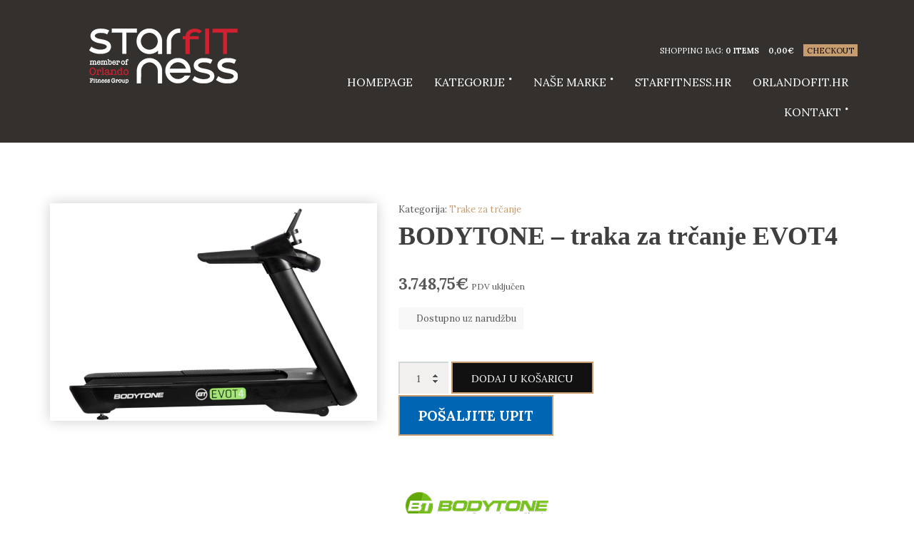

--- FILE ---
content_type: text/html; charset=UTF-8
request_url: https://fitnessoprema.hr/proizvod/bodytone-traka-za-trcanje-evot4/
body_size: 14017
content:
<!doctype html>
<html lang="hr">
<head>
	<meta charset="UTF-8">
	<meta name="viewport" content="width=device-width, initial-scale=1">

	<meta name='robots' content='index, follow, max-image-preview:large, max-snippet:-1, max-video-preview:-1' />

	<!-- This site is optimized with the Yoast SEO plugin v20.8 - https://yoast.com/wordpress/plugins/seo/ -->
	<title>BODYTONE - traka za trčanje EVOT4 - FitnessOprema OrlandoFit Grupa</title>
	<link rel="canonical" href="https://fitnessoprema.hr/proizvod/bodytone-traka-za-trcanje-evot4/" />
	<meta property="og:locale" content="hr_HR" />
	<meta property="og:type" content="article" />
	<meta property="og:title" content="BODYTONE - traka za trčanje EVOT4 - FitnessOprema OrlandoFit Grupa" />
	<meta property="og:description" content="EVOT4 Poluprofesionalna traka za trčanje BODYTONE EVOT4 donosi vam najbolje iskustvo trčanja kod kuće. Napravljena od profesionalne trake za trčanje EVOT3, ova traka za trčanje stvorena je za užitak. S atraktivnom i elegantnom strukturom, EVOT4 se savršeno uklapa u svaki prostor uz BODYTONE uspješno profesionalno jamstvo koje pokriva strukturu do..." />
	<meta property="og:url" content="https://fitnessoprema.hr/proizvod/bodytone-traka-za-trcanje-evot4/" />
	<meta property="og:site_name" content="FitnessOprema OrlandoFit Grupa" />
	<meta property="article:publisher" content="https://www.facebook.com/fitnessoprema.hr" />
	<meta property="article:modified_time" content="2024-10-21T08:26:55+00:00" />
	<meta property="og:image" content="https://shop.orlandofit.hr/itmsfls/My-project-55.jpg" />
	<meta property="og:image:width" content="2550" />
	<meta property="og:image:height" content="1700" />
	<meta property="og:image:type" content="image/jpeg" />
	<meta name="twitter:card" content="summary_large_image" />
	<meta name="twitter:label1" content="Procijenjeno vrijeme čitanja" />
	<meta name="twitter:data1" content="2 minute" />
	<script type="application/ld+json" class="yoast-schema-graph">{"@context":"https://schema.org","@graph":[{"@type":"WebPage","@id":"https://fitnessoprema.hr/proizvod/bodytone-traka-za-trcanje-evot4/","url":"https://fitnessoprema.hr/proizvod/bodytone-traka-za-trcanje-evot4/","name":"BODYTONE - traka za trčanje EVOT4 - FitnessOprema OrlandoFit Grupa","isPartOf":{"@id":"https://fitnessoprema.hr/#website"},"primaryImageOfPage":{"@id":"https://fitnessoprema.hr/proizvod/bodytone-traka-za-trcanje-evot4/#primaryimage"},"image":{"@id":"https://fitnessoprema.hr/proizvod/bodytone-traka-za-trcanje-evot4/#primaryimage"},"thumbnailUrl":"https://shop.orlandofit.hr/itmsfls/My-project-55.jpg","datePublished":"2023-04-05T14:48:26+00:00","dateModified":"2024-10-21T08:26:55+00:00","breadcrumb":{"@id":"https://fitnessoprema.hr/proizvod/bodytone-traka-za-trcanje-evot4/#breadcrumb"},"inLanguage":"hr","potentialAction":[{"@type":"ReadAction","target":["https://fitnessoprema.hr/proizvod/bodytone-traka-za-trcanje-evot4/"]}]},{"@type":"ImageObject","inLanguage":"hr","@id":"https://fitnessoprema.hr/proizvod/bodytone-traka-za-trcanje-evot4/#primaryimage","url":"https://shop.orlandofit.hr/itmsfls/My-project-55.jpg","contentUrl":"https://shop.orlandofit.hr/itmsfls/My-project-55.jpg","width":2550,"height":1700},{"@type":"BreadcrumbList","@id":"https://fitnessoprema.hr/proizvod/bodytone-traka-za-trcanje-evot4/#breadcrumb","itemListElement":[{"@type":"ListItem","position":1,"name":"Početna stranica","item":"https://fitnessoprema.hr/"},{"@type":"ListItem","position":2,"name":"Fitness oprema &#8211; Trgovina","item":"https://fitnessoprema.hr/"},{"@type":"ListItem","position":3,"name":"BODYTONE &#8211; traka za trčanje EVOT4"}]},{"@type":"WebSite","@id":"https://fitnessoprema.hr/#website","url":"https://fitnessoprema.hr/","name":"FitnessOprema OrlandoFit Grupa","description":"SPORTSKA I FITNESS OPREMA - Web trgovina","publisher":{"@id":"https://fitnessoprema.hr/#organization"},"potentialAction":[{"@type":"SearchAction","target":{"@type":"EntryPoint","urlTemplate":"https://fitnessoprema.hr/?s={search_term_string}"},"query-input":"required name=search_term_string"}],"inLanguage":"hr"},{"@type":"Organization","@id":"https://fitnessoprema.hr/#organization","name":"Starfitness.hr","url":"https://fitnessoprema.hr/","logo":{"@type":"ImageObject","inLanguage":"hr","@id":"https://fitnessoprema.hr/#/schema/logo/image/","url":"https://shop.orlandofit.hr/itmsfls/orlando-starfitness-_201711-Logo-1.png","contentUrl":"https://shop.orlandofit.hr/itmsfls/orlando-starfitness-_201711-Logo-1.png","width":308,"height":101,"caption":"Starfitness.hr"},"image":{"@id":"https://fitnessoprema.hr/#/schema/logo/image/"},"sameAs":["https://www.facebook.com/fitnessoprema.hr","https://www.instagram.com/starfitness.hr/"]}]}</script>
	<!-- / Yoast SEO plugin. -->


<link rel="alternate" type="application/rss+xml" title="FitnessOprema OrlandoFit Grupa &raquo; Kanal" href="https://fitnessoprema.hr/feed/" />
<link rel="alternate" type="application/rss+xml" title="FitnessOprema OrlandoFit Grupa &raquo; Kanal komentara" href="https://fitnessoprema.hr/comments/feed/" />
<link rel="alternate" type="application/rss+xml" title="FitnessOprema OrlandoFit Grupa &raquo; BODYTONE &#8211; traka za trčanje EVOT4 Kanal komentara" href="https://fitnessoprema.hr/proizvod/bodytone-traka-za-trcanje-evot4/feed/" />
<script type="text/javascript">
window._wpemojiSettings = {"baseUrl":"https:\/\/s.w.org\/images\/core\/emoji\/14.0.0\/72x72\/","ext":".png","svgUrl":"https:\/\/s.w.org\/images\/core\/emoji\/14.0.0\/svg\/","svgExt":".svg","source":{"concatemoji":"https:\/\/fitnessoprema.hr\/ofgstore17\/wp-includes\/js\/wp-emoji-release.min.js?ver=4f35998482aa180c7ba702ead0471224"}};
/*! This file is auto-generated */
!function(e,a,t){var n,r,o,i=a.createElement("canvas"),p=i.getContext&&i.getContext("2d");function s(e,t){var a=String.fromCharCode,e=(p.clearRect(0,0,i.width,i.height),p.fillText(a.apply(this,e),0,0),i.toDataURL());return p.clearRect(0,0,i.width,i.height),p.fillText(a.apply(this,t),0,0),e===i.toDataURL()}function c(e){var t=a.createElement("script");t.src=e,t.defer=t.type="text/javascript",a.getElementsByTagName("head")[0].appendChild(t)}for(o=Array("flag","emoji"),t.supports={everything:!0,everythingExceptFlag:!0},r=0;r<o.length;r++)t.supports[o[r]]=function(e){if(p&&p.fillText)switch(p.textBaseline="top",p.font="600 32px Arial",e){case"flag":return s([127987,65039,8205,9895,65039],[127987,65039,8203,9895,65039])?!1:!s([55356,56826,55356,56819],[55356,56826,8203,55356,56819])&&!s([55356,57332,56128,56423,56128,56418,56128,56421,56128,56430,56128,56423,56128,56447],[55356,57332,8203,56128,56423,8203,56128,56418,8203,56128,56421,8203,56128,56430,8203,56128,56423,8203,56128,56447]);case"emoji":return!s([129777,127995,8205,129778,127999],[129777,127995,8203,129778,127999])}return!1}(o[r]),t.supports.everything=t.supports.everything&&t.supports[o[r]],"flag"!==o[r]&&(t.supports.everythingExceptFlag=t.supports.everythingExceptFlag&&t.supports[o[r]]);t.supports.everythingExceptFlag=t.supports.everythingExceptFlag&&!t.supports.flag,t.DOMReady=!1,t.readyCallback=function(){t.DOMReady=!0},t.supports.everything||(n=function(){t.readyCallback()},a.addEventListener?(a.addEventListener("DOMContentLoaded",n,!1),e.addEventListener("load",n,!1)):(e.attachEvent("onload",n),a.attachEvent("onreadystatechange",function(){"complete"===a.readyState&&t.readyCallback()})),(e=t.source||{}).concatemoji?c(e.concatemoji):e.wpemoji&&e.twemoji&&(c(e.twemoji),c(e.wpemoji)))}(window,document,window._wpemojiSettings);
</script>
<style type="text/css">
img.wp-smiley,
img.emoji {
	display: inline !important;
	border: none !important;
	box-shadow: none !important;
	height: 1em !important;
	width: 1em !important;
	margin: 0 0.07em !important;
	vertical-align: -0.1em !important;
	background: none !important;
	padding: 0 !important;
}
</style>
	<link rel='stylesheet' id='wp-block-library-css' href='https://fitnessoprema.hr/ofgstore17/wp-includes/css/dist/block-library/style.min.css?ver=4f35998482aa180c7ba702ead0471224' type='text/css' media='all' />
<link rel='stylesheet' id='wc-blocks-vendors-style-css' href='https://fitnessoprema.hr/ofgstore17/wp-content/plugins/woocommerce/packages/woocommerce-blocks/build/wc-blocks-vendors-style.css?ver=9.8.4' type='text/css' media='all' />
<link rel='stylesheet' id='wc-blocks-style-css' href='https://fitnessoprema.hr/ofgstore17/wp-content/plugins/woocommerce/packages/woocommerce-blocks/build/wc-blocks-style.css?ver=9.8.4' type='text/css' media='all' />
<link rel='stylesheet' id='classic-theme-styles-css' href='https://fitnessoprema.hr/ofgstore17/wp-includes/css/classic-themes.min.css?ver=1' type='text/css' media='all' />
<style id='global-styles-inline-css' type='text/css'>
body{--wp--preset--color--black: #000000;--wp--preset--color--cyan-bluish-gray: #abb8c3;--wp--preset--color--white: #ffffff;--wp--preset--color--pale-pink: #f78da7;--wp--preset--color--vivid-red: #cf2e2e;--wp--preset--color--luminous-vivid-orange: #ff6900;--wp--preset--color--luminous-vivid-amber: #fcb900;--wp--preset--color--light-green-cyan: #7bdcb5;--wp--preset--color--vivid-green-cyan: #00d084;--wp--preset--color--pale-cyan-blue: #8ed1fc;--wp--preset--color--vivid-cyan-blue: #0693e3;--wp--preset--color--vivid-purple: #9b51e0;--wp--preset--gradient--vivid-cyan-blue-to-vivid-purple: linear-gradient(135deg,rgba(6,147,227,1) 0%,rgb(155,81,224) 100%);--wp--preset--gradient--light-green-cyan-to-vivid-green-cyan: linear-gradient(135deg,rgb(122,220,180) 0%,rgb(0,208,130) 100%);--wp--preset--gradient--luminous-vivid-amber-to-luminous-vivid-orange: linear-gradient(135deg,rgba(252,185,0,1) 0%,rgba(255,105,0,1) 100%);--wp--preset--gradient--luminous-vivid-orange-to-vivid-red: linear-gradient(135deg,rgba(255,105,0,1) 0%,rgb(207,46,46) 100%);--wp--preset--gradient--very-light-gray-to-cyan-bluish-gray: linear-gradient(135deg,rgb(238,238,238) 0%,rgb(169,184,195) 100%);--wp--preset--gradient--cool-to-warm-spectrum: linear-gradient(135deg,rgb(74,234,220) 0%,rgb(151,120,209) 20%,rgb(207,42,186) 40%,rgb(238,44,130) 60%,rgb(251,105,98) 80%,rgb(254,248,76) 100%);--wp--preset--gradient--blush-light-purple: linear-gradient(135deg,rgb(255,206,236) 0%,rgb(152,150,240) 100%);--wp--preset--gradient--blush-bordeaux: linear-gradient(135deg,rgb(254,205,165) 0%,rgb(254,45,45) 50%,rgb(107,0,62) 100%);--wp--preset--gradient--luminous-dusk: linear-gradient(135deg,rgb(255,203,112) 0%,rgb(199,81,192) 50%,rgb(65,88,208) 100%);--wp--preset--gradient--pale-ocean: linear-gradient(135deg,rgb(255,245,203) 0%,rgb(182,227,212) 50%,rgb(51,167,181) 100%);--wp--preset--gradient--electric-grass: linear-gradient(135deg,rgb(202,248,128) 0%,rgb(113,206,126) 100%);--wp--preset--gradient--midnight: linear-gradient(135deg,rgb(2,3,129) 0%,rgb(40,116,252) 100%);--wp--preset--duotone--dark-grayscale: url('#wp-duotone-dark-grayscale');--wp--preset--duotone--grayscale: url('#wp-duotone-grayscale');--wp--preset--duotone--purple-yellow: url('#wp-duotone-purple-yellow');--wp--preset--duotone--blue-red: url('#wp-duotone-blue-red');--wp--preset--duotone--midnight: url('#wp-duotone-midnight');--wp--preset--duotone--magenta-yellow: url('#wp-duotone-magenta-yellow');--wp--preset--duotone--purple-green: url('#wp-duotone-purple-green');--wp--preset--duotone--blue-orange: url('#wp-duotone-blue-orange');--wp--preset--font-size--small: 13px;--wp--preset--font-size--medium: 20px;--wp--preset--font-size--large: 36px;--wp--preset--font-size--x-large: 42px;--wp--preset--spacing--20: 0.44rem;--wp--preset--spacing--30: 0.67rem;--wp--preset--spacing--40: 1rem;--wp--preset--spacing--50: 1.5rem;--wp--preset--spacing--60: 2.25rem;--wp--preset--spacing--70: 3.38rem;--wp--preset--spacing--80: 5.06rem;}:where(.is-layout-flex){gap: 0.5em;}body .is-layout-flow > .alignleft{float: left;margin-inline-start: 0;margin-inline-end: 2em;}body .is-layout-flow > .alignright{float: right;margin-inline-start: 2em;margin-inline-end: 0;}body .is-layout-flow > .aligncenter{margin-left: auto !important;margin-right: auto !important;}body .is-layout-constrained > .alignleft{float: left;margin-inline-start: 0;margin-inline-end: 2em;}body .is-layout-constrained > .alignright{float: right;margin-inline-start: 2em;margin-inline-end: 0;}body .is-layout-constrained > .aligncenter{margin-left: auto !important;margin-right: auto !important;}body .is-layout-constrained > :where(:not(.alignleft):not(.alignright):not(.alignfull)){max-width: var(--wp--style--global--content-size);margin-left: auto !important;margin-right: auto !important;}body .is-layout-constrained > .alignwide{max-width: var(--wp--style--global--wide-size);}body .is-layout-flex{display: flex;}body .is-layout-flex{flex-wrap: wrap;align-items: center;}body .is-layout-flex > *{margin: 0;}:where(.wp-block-columns.is-layout-flex){gap: 2em;}.has-black-color{color: var(--wp--preset--color--black) !important;}.has-cyan-bluish-gray-color{color: var(--wp--preset--color--cyan-bluish-gray) !important;}.has-white-color{color: var(--wp--preset--color--white) !important;}.has-pale-pink-color{color: var(--wp--preset--color--pale-pink) !important;}.has-vivid-red-color{color: var(--wp--preset--color--vivid-red) !important;}.has-luminous-vivid-orange-color{color: var(--wp--preset--color--luminous-vivid-orange) !important;}.has-luminous-vivid-amber-color{color: var(--wp--preset--color--luminous-vivid-amber) !important;}.has-light-green-cyan-color{color: var(--wp--preset--color--light-green-cyan) !important;}.has-vivid-green-cyan-color{color: var(--wp--preset--color--vivid-green-cyan) !important;}.has-pale-cyan-blue-color{color: var(--wp--preset--color--pale-cyan-blue) !important;}.has-vivid-cyan-blue-color{color: var(--wp--preset--color--vivid-cyan-blue) !important;}.has-vivid-purple-color{color: var(--wp--preset--color--vivid-purple) !important;}.has-black-background-color{background-color: var(--wp--preset--color--black) !important;}.has-cyan-bluish-gray-background-color{background-color: var(--wp--preset--color--cyan-bluish-gray) !important;}.has-white-background-color{background-color: var(--wp--preset--color--white) !important;}.has-pale-pink-background-color{background-color: var(--wp--preset--color--pale-pink) !important;}.has-vivid-red-background-color{background-color: var(--wp--preset--color--vivid-red) !important;}.has-luminous-vivid-orange-background-color{background-color: var(--wp--preset--color--luminous-vivid-orange) !important;}.has-luminous-vivid-amber-background-color{background-color: var(--wp--preset--color--luminous-vivid-amber) !important;}.has-light-green-cyan-background-color{background-color: var(--wp--preset--color--light-green-cyan) !important;}.has-vivid-green-cyan-background-color{background-color: var(--wp--preset--color--vivid-green-cyan) !important;}.has-pale-cyan-blue-background-color{background-color: var(--wp--preset--color--pale-cyan-blue) !important;}.has-vivid-cyan-blue-background-color{background-color: var(--wp--preset--color--vivid-cyan-blue) !important;}.has-vivid-purple-background-color{background-color: var(--wp--preset--color--vivid-purple) !important;}.has-black-border-color{border-color: var(--wp--preset--color--black) !important;}.has-cyan-bluish-gray-border-color{border-color: var(--wp--preset--color--cyan-bluish-gray) !important;}.has-white-border-color{border-color: var(--wp--preset--color--white) !important;}.has-pale-pink-border-color{border-color: var(--wp--preset--color--pale-pink) !important;}.has-vivid-red-border-color{border-color: var(--wp--preset--color--vivid-red) !important;}.has-luminous-vivid-orange-border-color{border-color: var(--wp--preset--color--luminous-vivid-orange) !important;}.has-luminous-vivid-amber-border-color{border-color: var(--wp--preset--color--luminous-vivid-amber) !important;}.has-light-green-cyan-border-color{border-color: var(--wp--preset--color--light-green-cyan) !important;}.has-vivid-green-cyan-border-color{border-color: var(--wp--preset--color--vivid-green-cyan) !important;}.has-pale-cyan-blue-border-color{border-color: var(--wp--preset--color--pale-cyan-blue) !important;}.has-vivid-cyan-blue-border-color{border-color: var(--wp--preset--color--vivid-cyan-blue) !important;}.has-vivid-purple-border-color{border-color: var(--wp--preset--color--vivid-purple) !important;}.has-vivid-cyan-blue-to-vivid-purple-gradient-background{background: var(--wp--preset--gradient--vivid-cyan-blue-to-vivid-purple) !important;}.has-light-green-cyan-to-vivid-green-cyan-gradient-background{background: var(--wp--preset--gradient--light-green-cyan-to-vivid-green-cyan) !important;}.has-luminous-vivid-amber-to-luminous-vivid-orange-gradient-background{background: var(--wp--preset--gradient--luminous-vivid-amber-to-luminous-vivid-orange) !important;}.has-luminous-vivid-orange-to-vivid-red-gradient-background{background: var(--wp--preset--gradient--luminous-vivid-orange-to-vivid-red) !important;}.has-very-light-gray-to-cyan-bluish-gray-gradient-background{background: var(--wp--preset--gradient--very-light-gray-to-cyan-bluish-gray) !important;}.has-cool-to-warm-spectrum-gradient-background{background: var(--wp--preset--gradient--cool-to-warm-spectrum) !important;}.has-blush-light-purple-gradient-background{background: var(--wp--preset--gradient--blush-light-purple) !important;}.has-blush-bordeaux-gradient-background{background: var(--wp--preset--gradient--blush-bordeaux) !important;}.has-luminous-dusk-gradient-background{background: var(--wp--preset--gradient--luminous-dusk) !important;}.has-pale-ocean-gradient-background{background: var(--wp--preset--gradient--pale-ocean) !important;}.has-electric-grass-gradient-background{background: var(--wp--preset--gradient--electric-grass) !important;}.has-midnight-gradient-background{background: var(--wp--preset--gradient--midnight) !important;}.has-small-font-size{font-size: var(--wp--preset--font-size--small) !important;}.has-medium-font-size{font-size: var(--wp--preset--font-size--medium) !important;}.has-large-font-size{font-size: var(--wp--preset--font-size--large) !important;}.has-x-large-font-size{font-size: var(--wp--preset--font-size--x-large) !important;}
.wp-block-navigation a:where(:not(.wp-element-button)){color: inherit;}
:where(.wp-block-columns.is-layout-flex){gap: 2em;}
.wp-block-pullquote{font-size: 1.5em;line-height: 1.6;}
</style>
<link rel='stylesheet' id='contact-form-7-css' href='https://fitnessoprema.hr/ofgstore17/wp-content/plugins/contact-form-7/includes/css/styles.css?ver=5.7.7' type='text/css' media='all' />
<link rel='stylesheet' id='pwb-styles-frontend-css' href='https://fitnessoprema.hr/ofgstore17/wp-content/plugins/perfect-woocommerce-brands/assets/css/styles-frontend.min.css?ver=2.2.6' type='text/css' media='all' />
<link rel='stylesheet' id='widgetopts-styles-css' href='https://fitnessoprema.hr/ofgstore17/wp-content/plugins/widget-options/assets/css/widget-options.css' type='text/css' media='all' />
<style id='woocommerce-inline-inline-css' type='text/css'>
.woocommerce form .form-row .required { visibility: visible; }
</style>
<link rel='stylesheet' id='yith_ywraq_frontend-css' href='https://fitnessoprema.hr/ofgstore17/wp-content/plugins/yith-woocommerce-request-a-quote/assets/css/frontend.css?ver=2.21.0' type='text/css' media='all' />
<style id='yith_ywraq_frontend-inline-css' type='text/css'>
.woocommerce .add-request-quote-button.button, .woocommerce .add-request-quote-button-addons.button, .yith-wceop-ywraq-button-wrapper .add-request-quote-button.button, .yith-wceop-ywraq-button-wrapper .add-request-quote-button-addons.button{
    background-color: #0066b4!important;
    color: #ffffff!important;
}
.woocommerce .add-request-quote-button.button:hover,  .woocommerce .add-request-quote-button-addons.button:hover,.yith-wceop-ywraq-button-wrapper .add-request-quote-button.button:hover,  .yith-wceop-ywraq-button-wrapper .add-request-quote-button-addons.button:hover{
    background-color: #044a80!important;
    color: #ffffff!important;
}


</style>
<link rel='stylesheet' id='ci-google-font-css' href='//fonts.googleapis.com/css?family=Playfair%2BDisplay%3A400%2C700%7CLora%3A400%2C700%2C400italic%2C700italic&#038;ver=4f35998482aa180c7ba702ead0471224' type='text/css' media='all' />
<link rel='stylesheet' id='ci-base-css' href='https://fitnessoprema.hr/ofgstore17/wp-content/themes/hugo/css/base.css?ver=1.5.3' type='text/css' media='all' />
<link rel='stylesheet' id='flexslider-css' href='https://fitnessoprema.hr/ofgstore17/wp-content/themes/hugo/css/flexslider.css?ver=2.5.0' type='text/css' media='all' />
<link rel='stylesheet' id='mmenu-css' href='https://fitnessoprema.hr/ofgstore17/wp-content/themes/hugo/css/mmenu.css?ver=5.2.0' type='text/css' media='all' />
<link rel='stylesheet' id='magnific-popup-css' href='https://fitnessoprema.hr/ofgstore17/wp-content/themes/hugo/css/magnific.css?ver=1.0.0' type='text/css' media='all' />
<link rel='stylesheet' id='font-awesome-css' href='https://fitnessoprema.hr/ofgstore17/wp-content/themes/hugo/panel/components/fontawesome/css/font-awesome.min.css?ver=4.7.0' type='text/css' media='all' />
<style id='font-awesome-inline-css' type='text/css'>
[data-font="FontAwesome"]:before {font-family: 'FontAwesome' !important;content: attr(data-icon) !important;speak: none !important;font-weight: normal !important;font-variant: normal !important;text-transform: none !important;line-height: 1 !important;font-style: normal !important;-webkit-font-smoothing: antialiased !important;-moz-osx-font-smoothing: grayscale !important;}
</style>
<link rel='stylesheet' id='swiper-css' href='https://fitnessoprema.hr/ofgstore17/wp-content/themes/hugo/css/swiper.min.css?ver=3.0.8' type='text/css' media='all' />
<link rel='stylesheet' id='ci-style-css' href='https://fitnessoprema.hr/ofgstore17/wp-content/themes/hugo/style.css?ver=1.5.3' type='text/css' media='all' />
<link rel='stylesheet' id='ci-color-scheme-css' href='https://fitnessoprema.hr/ofgstore17/wp-content/themes/hugo/colors/teal.css?ver=4f35998482aa180c7ba702ead0471224' type='text/css' media='all' />
<link rel='stylesheet' id='ci-style-child-css' href='https://fitnessoprema.hr/ofgstore17/wp-content/themes/ofg-store/style.css?ver=1.5.3' type='text/css' media='all' />
<link rel='stylesheet' id='wp-featherlight-css' href='https://fitnessoprema.hr/ofgstore17/wp-content/plugins/wp-featherlight/css/wp-featherlight.min.css?ver=1.3.4' type='text/css' media='all' />
<script type='text/javascript' src='https://fitnessoprema.hr/ofgstore17/wp-includes/js/jquery/jquery.min.js?ver=3.6.1' id='jquery-core-js'></script>
<script type='text/javascript' src='https://fitnessoprema.hr/ofgstore17/wp-includes/js/jquery/jquery-migrate.min.js?ver=3.3.2' id='jquery-migrate-js'></script>
<link rel="https://api.w.org/" href="https://fitnessoprema.hr/wp-json/" /><link rel="alternate" type="application/json" href="https://fitnessoprema.hr/wp-json/wp/v3/product/6231" /><link rel="EditURI" type="application/rsd+xml" title="RSD" href="https://fitnessoprema.hr/ofgstore17/xmlrpc.php?rsd" />
<link rel="wlwmanifest" type="application/wlwmanifest+xml" href="https://fitnessoprema.hr/ofgstore17/wp-includes/wlwmanifest.xml" />

<link rel='shortlink' href='https://fitnessoprema.hr/?p=6231' />
<link rel="alternate" type="application/json+oembed" href="https://fitnessoprema.hr/wp-json/oembed/1.0/embed?url=https%3A%2F%2Ffitnessoprema.hr%2Fproizvod%2Fbodytone-traka-za-trcanje-evot4%2F" />
<link rel="alternate" type="text/xml+oembed" href="https://fitnessoprema.hr/wp-json/oembed/1.0/embed?url=https%3A%2F%2Ffitnessoprema.hr%2Fproizvod%2Fbodytone-traka-za-trcanje-evot4%2F&#038;format=xml" />
<!-- Global site tag (gtag.js) - Google Analytics -->
<script async src="https://www.googletagmanager.com/gtag/js?id=UA-62319419-2"></script>
<script>
  window.dataLayer = window.dataLayer || [];
  function gtag(){dataLayer.push(arguments);}
  gtag('js', new Date());

  gtag('config', 'UA-62319419-2');
</script>
<link rel="shortcut icon" type="image/x-icon" href="https://shop.orlandofit.hr/itmsfls/OFG-icon.png" /><link rel="apple-touch-icon-precomposed" href="https://shop.orlandofit.hr/itmsfls/OFG-icon-57x57.png" /><link rel="apple-touch-icon-precomposed" sizes="72x72" href="https://shop.orlandofit.hr/itmsfls/OFG-icon-72x72.png" /><link rel="apple-touch-icon-precomposed" sizes="114x114" href="https://shop.orlandofit.hr/itmsfls/OFG-icon-72x72.png" /><link rel="pingback" href="https://fitnessoprema.hr/ofgstore17/xmlrpc.php" />	<noscript><style>.woocommerce-product-gallery{ opacity: 1 !important; }</style></noscript>
						<style type="text/css" id="wp-custom-css">
			/*
Ovdje možete dodati svoj CSS.

Kliknite ikonu pomoći iznad, kako bi saznali više.
*/

.tagged_as {display:none;}

.entry-comment-link {display:none !important; }		</style>
		<style type="text/css">
.product, .type-product, .product-type-simple {
	height:425px !important;
}
.item-thumb {
	height:270px !important;
width:auto !important;
}</style>
</head>
<body class="product-template-default single single-product postid-6231 theme-hugo woocommerce woocommerce-page woocommerce-no-js wp-featherlight-captions ci-hugo ci-hugo-1-5-3 ci-scheme-teal">
<div id="page">
	<div id="mobile-bar">
		<a class="menu-trigger" href="#mobilemenu"><i class="fa fa-bars"></i></a>
		<p class="mob-title">FitnessOprema OrlandoFit Grupa</p>
	</div>

	<header class="header">
		<div class="container container-large">
			<div class="row">
				<div class="col-sm-4">
					<h1 class="logo"><a href="https://fitnessoprema.hr"><img src="https://shop.orlandofit.hr/itmsfls/FitnessOprema-head.png" alt="FitnessOprema OrlandoFit Grupa" /></a></h1>									</div>

				<div class="col-sm-8">
											<div class="secondary-nav">
							<ul class="nav-secondary">
								
																	<li class="cart-head">
										Shopping Bag: <b><a href="https://fitnessoprema.hr/kosarica/">0 items</a></b>										<b class="cart-price"><span class="woocommerce-Price-amount amount"><bdi>0,00<span class="woocommerce-Price-currencySymbol">&euro;</span></bdi></span></b>
										<a href="https://fitnessoprema.hr/placanje/" class="cart-checkout">Checkout</a>
									</li>
															</ul>
						</div>
					

					<nav class="nav">
						<ul id="menu-topmenu" class="navigation"><li id="menu-item-7015" class="menu-item menu-item-type-post_type menu-item-object-page menu-item-home current_page_parent menu-item-7015"><a href="https://fitnessoprema.hr/">HOMEPAGE</a></li>
<li id="menu-item-6860" class="menu-item menu-item-type-custom menu-item-object-custom menu-item-home menu-item-has-children menu-item-6860"><a href="https://fitnessoprema.hr/">Kategorije</a>
<ul class="sub-menu">
	<li id="menu-item-6851" class="menu-item menu-item-type-taxonomy menu-item-object-product_cat current-product-ancestor current-menu-parent current-product-parent menu-item-6851"><a href="https://fitnessoprema.hr/kategorija-proizvoda/trake-za-trcanje/">Trake za trčanje</a></li>
	<li id="menu-item-6862" class="menu-item menu-item-type-taxonomy menu-item-object-product_cat menu-item-6862"><a href="https://fitnessoprema.hr/kategorija-proizvoda/sobni-bicikli/">Sobni bicikli</a></li>
	<li id="menu-item-6854" class="menu-item menu-item-type-taxonomy menu-item-object-product_cat menu-item-6854"><a href="https://fitnessoprema.hr/kategorija-proizvoda/veslacki-ergometri/">Veslački ergometri</a></li>
	<li id="menu-item-6863" class="menu-item menu-item-type-taxonomy menu-item-object-product_cat menu-item-6863"><a href="https://fitnessoprema.hr/kategorija-proizvoda/utezi-sipke-girije/">Utezi, Šipke i girije</a></li>
	<li id="menu-item-6855" class="menu-item menu-item-type-taxonomy menu-item-object-product_cat menu-item-6855"><a href="https://fitnessoprema.hr/kategorija-proizvoda/sigurnosne-bravice/">Sigurnosne bravice</a></li>
	<li id="menu-item-6864" class="menu-item menu-item-type-taxonomy menu-item-object-product_cat menu-item-6864"><a href="https://fitnessoprema.hr/kategorija-proizvoda/fitness-rekviziti/">Fitness rekviziti</a></li>
	<li id="menu-item-6865" class="menu-item menu-item-type-taxonomy menu-item-object-product_cat menu-item-6865"><a href="https://fitnessoprema.hr/kategorija-proizvoda/sprave-za-snagu/">Sprave za snagu</a></li>
	<li id="menu-item-6857" class="menu-item menu-item-type-taxonomy menu-item-object-product_cat menu-item-6857"><a href="https://fitnessoprema.hr/kategorija-proizvoda/elipticni-trenazeri/">Eliptični trenažeri</a></li>
	<li id="menu-item-6858" class="menu-item menu-item-type-taxonomy menu-item-object-product_cat menu-item-6858"><a href="https://fitnessoprema.hr/kategorija-proizvoda/bench-klupe-i-stalci-za-bucice/">Bench klupe i stalci za bučice</a></li>
	<li id="menu-item-6868" class="menu-item menu-item-type-taxonomy menu-item-object-product_cat menu-item-6868"><a href="https://fitnessoprema.hr/kategorija-proizvoda/fitness-podloge/">Gumene Fitness podloge</a></li>
</ul>
</li>
<li id="menu-item-379" class="menu-item menu-item-type-custom menu-item-object-custom menu-item-has-children menu-item-379"><a href="#">Naše marke</a>
<ul class="sub-menu">
	<li id="menu-item-1948" class="menu-item menu-item-type-taxonomy menu-item-object-pwb-brand menu-item-1948"><a href="https://fitnessoprema.hr/brand/matrix/">Matrix</a></li>
	<li id="menu-item-1938" class="menu-item menu-item-type-taxonomy menu-item-object-pwb-brand current-product-ancestor current-menu-parent current-product-parent menu-item-1938"><a href="https://fitnessoprema.hr/brand/bodytone/">Bodytone</a></li>
	<li id="menu-item-1949" class="menu-item menu-item-type-taxonomy menu-item-object-pwb-brand menu-item-1949"><a href="https://fitnessoprema.hr/brand/nohrd/">NOHrD</a></li>
	<li id="menu-item-1943" class="menu-item menu-item-type-taxonomy menu-item-object-pwb-brand menu-item-1943"><a href="https://fitnessoprema.hr/brand/intenza/">Intenza</a></li>
	<li id="menu-item-1955" class="menu-item menu-item-type-taxonomy menu-item-object-pwb-brand menu-item-1955"><a href="https://fitnessoprema.hr/brand/ziva/">ZIVA</a></li>
	<li id="menu-item-1939" class="menu-item menu-item-type-taxonomy menu-item-object-pwb-brand menu-item-1939"><a href="https://fitnessoprema.hr/brand/bootybuilder/">BootyBuilder®</a></li>
	<li id="menu-item-1946" class="menu-item menu-item-type-taxonomy menu-item-object-pwb-brand menu-item-1946"><a href="https://fitnessoprema.hr/brand/lifemaxx/">LifeMaxx</a></li>
	<li id="menu-item-1951" class="menu-item menu-item-type-taxonomy menu-item-object-pwb-brand menu-item-1951"><a href="https://fitnessoprema.hr/brand/pent/">PENT</a></li>
	<li id="menu-item-1952" class="menu-item menu-item-type-taxonomy menu-item-object-pwb-brand menu-item-1952"><a href="https://fitnessoprema.hr/brand/stil-fit/">STIL-FIT</a></li>
	<li id="menu-item-1941" class="menu-item menu-item-type-taxonomy menu-item-object-pwb-brand menu-item-1941"><a href="https://fitnessoprema.hr/brand/digilock/">Digilock</a></li>
	<li id="menu-item-1936" class="menu-item menu-item-type-taxonomy menu-item-object-pwb-brand menu-item-1936"><a href="https://fitnessoprema.hr/brand/artzt-fitness-oprema/">Artzt</a></li>
	<li id="menu-item-1942" class="menu-item menu-item-type-taxonomy menu-item-object-pwb-brand menu-item-1942"><a href="https://fitnessoprema.hr/brand/horizon/">Horizon</a></li>
	<li id="menu-item-1940" class="menu-item menu-item-type-taxonomy menu-item-object-pwb-brand menu-item-1940"><a href="https://fitnessoprema.hr/brand/ciclotte/">Ciclotte</a></li>
	<li id="menu-item-1950" class="menu-item menu-item-type-taxonomy menu-item-object-pwb-brand menu-item-1950"><a href="https://fitnessoprema.hr/brand/octane-fitness/">Octane Fitness</a></li>
	<li id="menu-item-1953" class="menu-item menu-item-type-taxonomy menu-item-object-pwb-brand menu-item-1953"><a href="https://fitnessoprema.hr/brand/vision-fitness/">Vision</a></li>
</ul>
</li>
<li id="menu-item-205" class="menu-item menu-item-type-custom menu-item-object-custom menu-item-205"><a href="http://starfitness.hr">starfitness.hr</a></li>
<li id="menu-item-204" class="menu-item menu-item-type-custom menu-item-object-custom menu-item-204"><a href="http://orlandofit.hr">Orlandofit.hr</a></li>
<li id="menu-item-367" class="menu-item menu-item-type-post_type menu-item-object-page menu-item-privacy-policy menu-item-has-children menu-item-367"><a href="https://fitnessoprema.hr/kontakt/">Kontakt</a>
<ul class="sub-menu">
	<li id="menu-item-697" class="menu-item menu-item-type-post_type menu-item-object-page menu-item-697"><a href="https://fitnessoprema.hr/moj-racun/">Moj račun</a></li>
	<li id="menu-item-698" class="menu-item menu-item-type-post_type menu-item-object-page menu-item-698"><a href="https://fitnessoprema.hr/placanje/">Blagajna</a></li>
	<li id="menu-item-694" class="menu-item menu-item-type-post_type menu-item-object-page menu-item-694"><a href="https://fitnessoprema.hr/uvjeti-koristenja/">Uvjeti korištenja</a></li>
	<li id="menu-item-695" class="menu-item menu-item-type-post_type menu-item-object-page menu-item-695"><a href="https://fitnessoprema.hr/povjerljivost-podataka/">Povjerljivost podataka</a></li>
	<li id="menu-item-696" class="menu-item menu-item-type-post_type menu-item-object-page menu-item-696"><a href="https://fitnessoprema.hr/privatnost-i-kolacici/">Privatnost i kolačići</a></li>
	<li id="menu-item-693" class="menu-item menu-item-type-post_type menu-item-object-page menu-item-693"><a href="https://fitnessoprema.hr/zastita-podataka/">Zaštita podataka</a></li>
</ul>
</li>
</ul>					</nav>

					<div id="mobilemenu"></div>
				</div>
			</div>
		</div>
	</header>

	<div class="page-hero" style="background-color: #33302d; "></div>

	
<main class="main">
	<div class="container">
		<div class="row">

		<div class="col-xs-12">

			
				
<div class="woocommerce-notices-wrapper"></div>
<div id="product-6231" class="entry post-6231 product type-product status-publish has-post-thumbnail pwb-brand-bodytone product_cat-trake-za-trcanje first onbackorder taxable shipping-taxable purchasable product-type-simple">

	<div class="row">

		<div class="col-sm-5">

			<div class="woocommerce-product-gallery__wrapper images">
	<a href="https://shop.orlandofit.hr/itmsfls/My-project-55.jpg" class="woocommerce-product-gallery__image woocommerce-main-image zoom" title="" data-rel="prettyPhoto"><img width="2550" height="1700" src="https://shop.orlandofit.hr/itmsfls/My-project-55.jpg" class="attachment-shop_single size-shop_single wp-post-image" alt="My project (55)" decoding="async" title="My project (55)" srcset="https://shop.orlandofit.hr/itmsfls/My-project-55.jpg 2550w, https://shop.orlandofit.hr/itmsfls/My-project-55-1200x800.jpg 1200w, https://shop.orlandofit.hr/itmsfls/My-project-55-300x200.jpg 300w, https://shop.orlandofit.hr/itmsfls/My-project-55-1024x683.jpg 1024w, https://shop.orlandofit.hr/itmsfls/My-project-55-768x512.jpg 768w, https://shop.orlandofit.hr/itmsfls/My-project-55-1536x1024.jpg 1536w, https://shop.orlandofit.hr/itmsfls/My-project-55-2048x1365.jpg 2048w" sizes="(max-width: 2550px) 100vw, 2550px" /></a></div>

		</div>

		<div class="col-sm-7">

			<div class="summary entry-summary">

				<div class="product_meta">

	
	
	<span class="posted_in">Kategorija: <a href="https://fitnessoprema.hr/kategorija-proizvoda/trake-za-trcanje/" rel="tag">Trake za trčanje</a></span>
	
	
</div>
<h1 class="product_title entry-title">BODYTONE &#8211; traka za trčanje EVOT4</h1><p class="price"><span class="woocommerce-Price-amount amount"><bdi>3.748,75<span class="woocommerce-Price-currencySymbol">&euro;</span></bdi></span> <small class="woocommerce-price-suffix">PDV uključen</small></p>
<p class="stock available-on-backorder">Dostupno uz narudžbu</p>

	
	<form class="cart" action="https://fitnessoprema.hr/proizvod/bodytone-traka-za-trcanje-evot4/" method="post" enctype='multipart/form-data'>
		
		<div class="quantity">
		<label class="screen-reader-text" for="quantity_6967df459ac4a">BODYTONE - traka za trčanje EVOT4 količina</label>
	<input
		type="number"
				id="quantity_6967df459ac4a"
		class="input-text qty text"
		name="quantity"
		value="1"
		title="Količina"
		size="4"
		min="1"
		max=""
					step="1"
			placeholder=""
			inputmode="numeric"
			autocomplete="off"
			/>
	</div>

		<button type="submit" name="add-to-cart" value="6231" class="single_add_to_cart_button button alt wp-element-button">Dodaj u košaricu</button>

			</form>

	

<div class="yith-ywraq-add-to-quote add-to-quote-6231 near-add-to-cart">
	<div class="yith-ywraq-add-button show" style="display:block">
		
<a href="#" class="add-request-quote-button button" data-product_id="6231" data-wp_nonce="42fcf932ba">
	Pošaljite upit</a>
<img src="https://fitnessoprema.hr/ofgstore17/wp-content/plugins/yith-woocommerce-request-a-quote/assets/images/wpspin_light.gif" class="ajax-loading" alt="loading" width="16" height="16" style="visibility:hidden" />
	</div>
	</div>

<div class="clear"></div>
<div class="pwb-single-product-brands pwb-clearfix"><a href="https://fitnessoprema.hr/brand/bodytone/" title="Bodytone"><img width="220" height="165" src="https://shop.orlandofit.hr/itmsfls/bodytone-logo-web.png" class="attachment-full size-full" alt="" decoding="async" loading="lazy" /></a></div>
			</div><!-- .summary -->

		</div>

	</div><!-- .row -->

	
	<div class="woocommerce-tabs wc-tabs-wrapper">
		<div class="row">
			<div class="col-sm-4">
				<ul class="tabs wc-tabs">
											<li class="description_tab">
							<a href="#tab-description">Opis</a>
						</li>
											<li class="pwb_tab_tab">
							<a href="#tab-pwb_tab">Brand</a>
						</li>
											<li class="reviews_tab">
							<a href="#tab-reviews">Recenzije (0)</a>
						</li>
									</ul>
			</div>

			<div class="col-sm-8 panel-container">
									<div class="panel entry-content wc-tab" id="tab-description">
						
	<h2>Opis</h2>

<h1 dir="ltr" data-placeholder="Translation">EVOT4</h1>
<p id="tw-target-text" class="tw-data-text tw-text-large tw-ta" dir="ltr" data-placeholder="Translation"><span class="Y2IQFc" lang="hr">Poluprofesionalna traka za trčanje BODYTONE EVOT4 donosi vam najbolje iskustvo trčanja kod kuće. Napravljena od profesionalne trake za trčanje EVOT3, ova traka za trčanje stvorena je za užitak. S atraktivnom i elegantnom strukturom, EVOT4 se savršeno uklapa u svaki prostor uz BODYTONE uspješno profesionalno jamstvo koje pokriva strukturu do 10 godina, a motor 7 godina. Kvalitetan proizvod koji zadovoljava potrebe profesionalnog Wellness sektora usmjerenog na jedinstven i ekskluzivan dizajn. To je idealno rješenje za sve hotele, fitness klubove i toplice koji žele ponuditi jedinstveno iskustvo svojim klijentima. S ugrađenom REACT® tehnologijom, platforma smanjuje stres na vaše zglobove ublažavanjem udarca svakog koraka. Ekskluzivni ortopedski pojas za trčanje izrađen je od gustog i prianjajućeg materijala koji nudi potpunu udobnost i stabilnost za trčanje</span></p>
<p><span style="font-weight: 400;">Amortizacija: </span><span style="font-weight: 400;">Uključuje REACT ® tehnologiju i dvostruki amortizer dizajniran za stvaranje udobnijeg gaznog sloja i smanjenje utjecaja na zglobove.</span></p>
<p><span style="font-weight: 400;">Nagib: </span><span style="font-weight: 400;">Ima sustav nagiba od 0%-15%, idealan za oblikovanje vaših sesija prema vašim željama ili za impresivno iskustvo uz pomoć simulatora kao što su Zwift, Kinomap ili MyBodytone.</span></p>
<p><span style="font-weight: 400;">Skala: </span><span style="font-weight: 400;">Mjerenje tjelesne težine. Kod trkača amatera ova se vaga može koristiti za praćenje tjelesne težine, a kod profesionalnih sportaša može se koristiti za mjerenje stupnja dehidracije u dugotrajnim utrkama.</span></p>
<p>&nbsp;</p>
<p><span style="font-weight: 400;">SPEKTAR</span></p>
<p><span style="font-weight: 400;">Profesionalni</span></p>
<p>&nbsp;</p>
<p><span style="font-weight: 400;">VRSTA OBUKE</span></p>
<p><span style="font-weight: 400;">Kardio</span></p>
<p>&nbsp;</p>
<p><span style="font-weight: 400;">LINIJA PROIZVODA</span></p>
<p><span style="font-weight: 400;">tim</span></p>
<p>&nbsp;</p>
<p><span style="font-weight: 400;">SPORTSKI</span></p>
<p><span style="font-weight: 400;">trčanje</span></p>
<p>&nbsp;</p>
<p><span style="font-weight: 400;">POVEZIVOST I MEDIJI</span></p>
<p><span style="font-weight: 400;">Bluetooth, MP3</span></p>
<p>&nbsp;</p>
<p><span style="font-weight: 400;">KOTAČI ZA NIVELIRANJE</span></p>
<p><span style="font-weight: 400;">Da. Proizvod ima kotače za niveliranje koji olakšavaju prilagodbu stroja na tlo.</span></p>
<p>&nbsp;</p>
<p><span style="font-weight: 400;">INTERAKTIVNOST I DOSTAVA PODATAKA</span></p>
<p><span style="font-weight: 400;">Može samo slati podatke</span></p>
<p>&nbsp;</p>
<p><span style="font-weight: 400;">BRUTO TEŽINA </span><span style="font-weight: 400;">173 kg</span></p>
<p><span style="font-weight: 400;">NETO TEŽINA </span><span style="font-weight: 400;">141 kg</span></p>
<p><span style="font-weight: 400;">MAKSIMALNA TEŽINA KORISNIKA </span><span style="font-weight: 400;">180 kg</span></p>
<p><span style="font-weight: 400;">DIMENZIJE KUTIJE </span><span style="font-weight: 400;">107x141x26 cm</span></p>
<p><span style="font-weight: 400;"> BOJA </span><span style="font-weight: 400;">Crno</span></p>
<p><span style="font-weight: 400;">TEŽINA </span><span style="font-weight: 400;">141 kg</span></p>
<p><span style="font-weight: 400;"> INTENZITET </span><span style="font-weight: 400;">Poboljšanje</span></p>
<p><span style="font-weight: 400;">MAKSIMALNO BROJ SATI KORIŠTENJA </span><span style="font-weight: 400;">30h/tjedan</span></p>
<p><span style="font-weight: 400;">PRIJENOS </span><span style="font-weight: 400;">POLY-V® sustav remenskog pogona</span></p>
<div id='gallery-2' class='gallery galleryid-6231 gallery-columns-3 gallery-size-thumbnail'><figure class='gallery-item'>
			<div class='gallery-icon landscape'>
				<a href='https://shop.orlandofit.hr/itmsfls/EVOT4_01.jpg' data-lightbox="gal[6231]" data-lightbox="gal[6231]"><img width="150" height="150" src="https://shop.orlandofit.hr/itmsfls/EVOT4_01-150x150.jpg" class="attachment-thumbnail size-thumbnail" alt="" decoding="async" loading="lazy" srcset="https://shop.orlandofit.hr/itmsfls/EVOT4_01-150x150.jpg 150w, https://shop.orlandofit.hr/itmsfls/EVOT4_01-100x100.jpg 100w, https://shop.orlandofit.hr/itmsfls/EVOT4_01-1200x1200.jpg 1200w, https://shop.orlandofit.hr/itmsfls/EVOT4_01-300x300.jpg 300w, https://shop.orlandofit.hr/itmsfls/EVOT4_01-1024x1024.jpg 1024w, https://shop.orlandofit.hr/itmsfls/EVOT4_01-768x768.jpg 768w, https://shop.orlandofit.hr/itmsfls/EVOT4_01-400x400.jpg 400w, https://shop.orlandofit.hr/itmsfls/EVOT4_01.jpg 1500w" sizes="(max-width: 150px) 100vw, 150px" /></a>
			</div></figure><figure class='gallery-item'>
			<div class='gallery-icon landscape'>
				<a href='https://shop.orlandofit.hr/itmsfls/EVOT4_03.jpg' data-lightbox="gal[6231]" data-lightbox="gal[6231]"><img width="150" height="150" src="https://shop.orlandofit.hr/itmsfls/EVOT4_03-150x150.jpg" class="attachment-thumbnail size-thumbnail" alt="" decoding="async" loading="lazy" srcset="https://shop.orlandofit.hr/itmsfls/EVOT4_03-150x150.jpg 150w, https://shop.orlandofit.hr/itmsfls/EVOT4_03-100x100.jpg 100w, https://shop.orlandofit.hr/itmsfls/EVOT4_03-1200x1200.jpg 1200w, https://shop.orlandofit.hr/itmsfls/EVOT4_03-300x300.jpg 300w, https://shop.orlandofit.hr/itmsfls/EVOT4_03-1024x1024.jpg 1024w, https://shop.orlandofit.hr/itmsfls/EVOT4_03-768x768.jpg 768w, https://shop.orlandofit.hr/itmsfls/EVOT4_03-400x400.jpg 400w, https://shop.orlandofit.hr/itmsfls/EVOT4_03.jpg 1500w" sizes="(max-width: 150px) 100vw, 150px" /></a>
			</div></figure><figure class='gallery-item'>
			<div class='gallery-icon landscape'>
				<a href='https://shop.orlandofit.hr/itmsfls/EVOT4_04.jpg' data-lightbox="gal[6231]" data-lightbox="gal[6231]"><img width="150" height="150" src="https://shop.orlandofit.hr/itmsfls/EVOT4_04-150x150.jpg" class="attachment-thumbnail size-thumbnail" alt="" decoding="async" loading="lazy" srcset="https://shop.orlandofit.hr/itmsfls/EVOT4_04-150x150.jpg 150w, https://shop.orlandofit.hr/itmsfls/EVOT4_04-100x100.jpg 100w, https://shop.orlandofit.hr/itmsfls/EVOT4_04-1200x1200.jpg 1200w, https://shop.orlandofit.hr/itmsfls/EVOT4_04-300x300.jpg 300w, https://shop.orlandofit.hr/itmsfls/EVOT4_04-1024x1024.jpg 1024w, https://shop.orlandofit.hr/itmsfls/EVOT4_04-768x768.jpg 768w, https://shop.orlandofit.hr/itmsfls/EVOT4_04-400x400.jpg 400w, https://shop.orlandofit.hr/itmsfls/EVOT4_04.jpg 1500w" sizes="(max-width: 150px) 100vw, 150px" /></a>
			</div></figure><figure class='gallery-item'>
			<div class='gallery-icon landscape'>
				<a href='https://shop.orlandofit.hr/itmsfls/EVOT4_02.jpg' data-lightbox="gal[6231]" data-lightbox="gal[6231]"><img width="150" height="150" src="https://shop.orlandofit.hr/itmsfls/EVOT4_02-150x150.jpg" class="attachment-thumbnail size-thumbnail" alt="" decoding="async" loading="lazy" srcset="https://shop.orlandofit.hr/itmsfls/EVOT4_02-150x150.jpg 150w, https://shop.orlandofit.hr/itmsfls/EVOT4_02-100x100.jpg 100w, https://shop.orlandofit.hr/itmsfls/EVOT4_02-1200x1200.jpg 1200w, https://shop.orlandofit.hr/itmsfls/EVOT4_02-300x300.jpg 300w, https://shop.orlandofit.hr/itmsfls/EVOT4_02-1024x1024.jpg 1024w, https://shop.orlandofit.hr/itmsfls/EVOT4_02-768x768.jpg 768w, https://shop.orlandofit.hr/itmsfls/EVOT4_02-400x400.jpg 400w, https://shop.orlandofit.hr/itmsfls/EVOT4_02.jpg 1500w" sizes="(max-width: 150px) 100vw, 150px" /></a>
			</div></figure>
		</div>

					</div>
									<div class="panel entry-content wc-tab" id="tab-pwb_tab">
						
	<h2>Brand</h2>
									<div id="tab-pwb_tab-content">
					<h3>Bodytone</h3>
											<div>
							<h3>Bodytone</h3>
Bodytone fitness oprema nudi prilagodljiva rješenja za svaki sektor: teretane, fitness centre, sportske objekte, hotele, medicinske ustanove, pa čak i uredska okruženja. Svojim dizajnom i kvalitetom, Bodytone omogućuje jedistveno korisničko iskustvo prilikom korištenja ovih profesionalnih fitness sprava.

Uz bogato iskustvo od preko 20 godina na tržištu fitness opreme, Bodytone je već etabliran i međunarodno prepoznatljiv brand. Široka paleta proizvoda kao i međunarodna distribucijska mreža konstantno raste i napreduje iz godine u godinu.

Bodytone je brend namijenjen fitness profesionalcima, ali dostupan svima koji žele vježbati i brinuti se o sebi, bilo u sportskom centru ili kod kuće.

Naša strast prema sportu znači da smo vrlo blizu potrebama naših klijenata. Otkako je Bodytone osnovan, radili smo ruku pod ruku s fitness profesionalcima, slušajući njihove potrebe i stvarajući proizvode i rješenja koja poboljšavaju njihove sportske centre, iskustvo njihovih klijenata i profitabilnost njihovog poslovanja.					</div>
																<span>
							<img width="220" height="165" src="https://shop.orlandofit.hr/itmsfls/bodytone-logo-web.png" class="attachment-full size-full" alt="" loading="lazy" />					</span>
									</div>
									</div>
									<div class="panel entry-content wc-tab" id="tab-reviews">
						<div id="reviews" class="woocommerce-Reviews">
	<div id="comments">
		<h2 class="woocommerce-Reviews-title">
			Recenzije		</h2>

					<p class="woocommerce-noreviews">Još nema recenzija.</p>
			</div>

			<p class="woocommerce-verification-required">Samo logirani kupci koji su kupili ovaj proizvod mogu napisati recenziju.</p>
	
	<div class="clear"></div>
</div>
					</div>
							</div>
		</div>
	</div>


	<section class="related products">

		<h3 class="section-title">Related Products</h3>
		<span class="border"><b></b></span>

		<div class="item-list">
	<div class="row">

			
				<div class="col-xs-12 col-sm-6 col-md-4">

	<div class="item post-6675 product type-product status-publish has-post-thumbnail pwb-brand-nohrd product_cat-trake-za-trcanje first onbackorder taxable shipping-taxable purchasable product-type-variable">

		
		<figure class="item-thumb ##############">

					<a href="https://fitnessoprema.hr/proizvod/nohrd-sprintbok-v-2-traka-za-trcanje/">
			<img width="891" height="665" src="https://shop.orlandofit.hr/itmsfls/sprintbok-dark-1-891x665.jpg" class="attachment-woocommerce_thumbnail size-woocommerce_thumbnail" alt="" decoding="async" loading="lazy" />		</a>
		
		</figure>

				<p class="item-main"><a href="https://fitnessoprema.hr/proizvod/nohrd-sprintbok-v-2-traka-za-trcanje/">NOHrD Sprintbok V.2 &#8211; traka za trčanje</a></p>
		
	<p class="item-sub">
		<span class="price"><span class="woocommerce-Price-amount amount"><bdi>6.499,00<span class="woocommerce-Price-currencySymbol">&euro;</span></bdi></span> &ndash; <span class="woocommerce-Price-amount amount"><bdi>7.999,00<span class="woocommerce-Price-currencySymbol">&euro;</span></bdi></span> <small class="woocommerce-price-suffix">PDV uključen</small></span>
	</p>

	</div>

</div>

			
				<div class="col-xs-12 col-sm-6 col-md-4">

	<div class="item post-6237 product type-product status-publish has-post-thumbnail pwb-brand-vision-fitness product_cat-trake-za-trcanje  onbackorder taxable shipping-taxable purchasable product-type-simple">

		
		<figure class="item-thumb ##############">

					<a href="https://fitnessoprema.hr/proizvod/vision-fitness-t600e-traka-za-trcanje/">
			<img width="500" height="375" src="https://shop.orlandofit.hr/itmsfls/optimized-media_1331933_77927.jpg" class="attachment-woocommerce_thumbnail size-woocommerce_thumbnail" alt="" decoding="async" loading="lazy" srcset="https://shop.orlandofit.hr/itmsfls/optimized-media_1331933_77927.jpg 500w, https://shop.orlandofit.hr/itmsfls/optimized-media_1331933_77927-300x225.jpg 300w" sizes="(max-width: 500px) 100vw, 500px" />		</a>
		
		</figure>

				<p class="item-main"><a href="https://fitnessoprema.hr/proizvod/vision-fitness-t600e-traka-za-trcanje/">VISION FITNESS &#8211; T600E &#8211; traka za trčanje</a></p>
		
	<p class="item-sub">
		<span class="price"><span class="woocommerce-Price-amount amount"><bdi>8.748,75<span class="woocommerce-Price-currencySymbol">&euro;</span></bdi></span> <small class="woocommerce-price-suffix">PDV uključen</small></span>
	</p>

	</div>

</div>

			
				<div class="col-xs-12 col-sm-6 col-md-4">

	<div class="item post-713 product type-product status-publish has-post-thumbnail pwb-brand-intenza product_cat-trake-za-trcanje product_tag-intenza product_tag-kvaliteta product_tag-orlandofit product_tag-starfitness product_tag-traka-za-trcanje product_tag-treadmill last onbackorder taxable shipping-taxable purchasable product-type-simple">

		
		<figure class="item-thumb ##############">

					<a href="https://fitnessoprema.hr/proizvod/intenza-fitness-traka-za-trcanje-550ti-fitness-oprema/">
			<img width="891" height="665" src="https://shop.orlandofit.hr/itmsfls/20180531192543824-891x665.jpg" class="attachment-woocommerce_thumbnail size-woocommerce_thumbnail" alt="" decoding="async" loading="lazy" />		</a>
		
		</figure>

				<p class="item-main"><a href="https://fitnessoprema.hr/proizvod/intenza-fitness-traka-za-trcanje-550ti-fitness-oprema/">INTENZA FITNESS &#8211; traka za trčanje 550ti</a></p>
		
	<p class="item-sub">
		<span class="price"><span class="woocommerce-Price-amount amount"><bdi>8.700,00<span class="woocommerce-Price-currencySymbol">&euro;</span></bdi></span> <small class="woocommerce-price-suffix">PDV uključen</small></span>
	</p>

	</div>

</div>

			
			</div>
</div>

	</section>


	<meta itemprop="url" content="https://fitnessoprema.hr/proizvod/bodytone-traka-za-trcanje-evot4/" />

</div><!-- #product-6231 -->


			
		</div>

	
		</div>
	</div>
</main>

	
	

	<footer class="footer clearfix">
		<div class="container">
			<div class="row">
				<div class="col-sm-4">
									</div>
				<div class="col-sm-4">
									</div>
				<div class="col-sm-4">
									</div>
			</div>
			

			<div class="row footer-bottom">
				<div class="col-xs-12">
										<p class="copy"></p>
				</div>
			</div>
		</div>



	</footer>



</div> <!-- #page -->

<div class="container clearfix py-5 text-center" style="margin-bottom:30px;">
<p><a href="https://orlandofit.hr" target="_blank">Health Club by OrlandoFit</a> + <a href="http://www.starfitness.hr/" target="_blank">Starfitness fitness oprema</a></p>

<p>Copyright &copy; STAR FITNESS d.o.o. 2026</p>
</div>
<script type="application/ld+json">{"@context":"https:\/\/schema.org\/","@type":"Product","@id":"https:\/\/fitnessoprema.hr\/proizvod\/bodytone-traka-za-trcanje-evot4\/#product","name":"BODYTONE - traka za tr\u010danje EVOT4","url":"https:\/\/fitnessoprema.hr\/proizvod\/bodytone-traka-za-trcanje-evot4\/","description":"EVOT4\r\nPoluprofesionalna traka za tr\u010danje BODYTONE EVOT4 donosi vam najbolje iskustvo tr\u010danja kod ku\u0107e. Napravljena od profesionalne trake za tr\u010danje EVOT3, ova traka za tr\u010danje stvorena je za u\u017eitak. S atraktivnom i elegantnom strukturom, EVOT4 se savr\u0161eno uklapa u svaki prostor uz BODYTONE uspje\u0161no profesionalno jamstvo koje pokriva strukturu do 10 godina, a motor 7 godina. Kvalitetan proizvod koji zadovoljava potrebe profesionalnog Wellness sektora usmjerenog na jedinstven i ekskluzivan dizajn. To je idealno rje\u0161enje za sve hotele, fitness klubove i toplice koji \u017eele ponuditi jedinstveno iskustvo svojim klijentima. S ugra\u0111enom REACT\u00ae tehnologijom, platforma smanjuje stres na va\u0161e zglobove ubla\u017eavanjem udarca svakog koraka. Ekskluzivni ortopedski pojas za tr\u010danje izra\u0111en je od gustog i prianjaju\u0107eg materijala koji nudi potpunu udobnost i stabilnost za tr\u010danje\r\nAmortizacija: Uklju\u010duje REACT \u00ae tehnologiju i dvostruki amortizer dizajniran za stvaranje udobnijeg gaznog sloja i smanjenje utjecaja na zglobove.\r\n\r\nNagib: Ima sustav nagiba od 0%-15%, idealan za oblikovanje va\u0161ih sesija prema va\u0161im \u017eeljama ili za impresivno iskustvo uz pomo\u0107 simulatora kao \u0161to su Zwift, Kinomap ili MyBodytone.\r\n\r\nSkala: Mjerenje tjelesne te\u017eine. Kod trka\u010da amatera ova se vaga mo\u017ee koristiti za pra\u0107enje tjelesne te\u017eine, a kod profesionalnih sporta\u0161a mo\u017ee se koristiti za mjerenje stupnja dehidracije u dugotrajnim utrkama.\r\n\r\n&amp;nbsp;\r\n\r\nSPEKTAR\r\n\r\nProfesionalni\r\n\r\n&amp;nbsp;\r\n\r\nVRSTA OBUKE\r\n\r\nKardio\r\n\r\n&amp;nbsp;\r\n\r\nLINIJA PROIZVODA\r\n\r\ntim\r\n\r\n&amp;nbsp;\r\n\r\nSPORTSKI\r\n\r\ntr\u010danje\r\n\r\n&amp;nbsp;\r\n\r\nPOVEZIVOST I MEDIJI\r\n\r\nBluetooth, MP3\r\n\r\n&amp;nbsp;\r\n\r\nKOTA\u010cI ZA NIVELIRANJE\r\n\r\nDa. Proizvod ima kota\u010de za niveliranje koji olak\u0161avaju prilagodbu stroja na tlo.\r\n\r\n&amp;nbsp;\r\n\r\nINTERAKTIVNOST I DOSTAVA PODATAKA\r\n\r\nMo\u017ee samo slati podatke\r\n\r\n&amp;nbsp;\r\n\r\nBRUTO TE\u017dINA 173 kg\r\n\r\nNETO TE\u017dINA 141 kg\r\n\r\nMAKSIMALNA TE\u017dINA KORISNIKA 180 kg\r\n\r\nDIMENZIJE KUTIJE 107x141x26 cm\r\n\r\n\u00a0BOJA Crno\r\n\r\nTE\u017dINA 141 kg\r\n\r\n\u00a0INTENZITET Pobolj\u0161anje\r\n\r\nMAKSIMALNO BROJ SATI KORI\u0160TENJA 30h\/tjedan\r\n\r\nPRIJENOS POLY-V\u00ae sustav remenskog pogona","image":"https:\/\/shop.orlandofit.hr\/itmsfls\/My-project-55.jpg","sku":6231,"offers":[{"@type":"Offer","price":"3748.75","priceValidUntil":"2027-12-31","priceSpecification":{"price":"3748.75","priceCurrency":"EUR","valueAddedTaxIncluded":"true"},"priceCurrency":"EUR","availability":"http:\/\/schema.org\/InStock","url":"https:\/\/fitnessoprema.hr\/proizvod\/bodytone-traka-za-trcanje-evot4\/","seller":{"@type":"Organization","name":"FitnessOprema OrlandoFit Grupa","url":"https:\/\/fitnessoprema.hr"}}],"brand":[{"@type":"Brand","name":"Bodytone"}]}</script>	<script type="text/javascript">
		(function () {
			var c = document.body.className;
			c = c.replace(/woocommerce-no-js/, 'woocommerce-js');
			document.body.className = c;
		})();
	</script>
	<script type='text/javascript' src='https://fitnessoprema.hr/ofgstore17/wp-content/plugins/contact-form-7/includes/swv/js/index.js?ver=5.7.7' id='swv-js'></script>
<script type='text/javascript' id='contact-form-7-js-extra'>
/* <![CDATA[ */
var wpcf7 = {"api":{"root":"https:\/\/fitnessoprema.hr\/wp-json\/","namespace":"contact-form-7\/v1"}};
/* ]]> */
</script>
<script type='text/javascript' src='https://fitnessoprema.hr/ofgstore17/wp-content/plugins/contact-form-7/includes/js/index.js?ver=5.7.7' id='contact-form-7-js'></script>
<script type='text/javascript' id='pwb-functions-frontend-js-extra'>
/* <![CDATA[ */
var pwb_ajax_object = {"carousel_prev":"<","carousel_next":">"};
/* ]]> */
</script>
<script type='text/javascript' src='https://fitnessoprema.hr/ofgstore17/wp-content/plugins/perfect-woocommerce-brands/assets/js/functions-frontend.min.js?ver=2.2.6' id='pwb-functions-frontend-js'></script>
<script type='text/javascript' src='https://fitnessoprema.hr/ofgstore17/wp-content/plugins/woocommerce/assets/js/jquery-blockui/jquery.blockUI.min.js?ver=2.7.0-wc.7.6.0' id='jquery-blockui-js'></script>
<script type='text/javascript' id='wc-add-to-cart-js-extra'>
/* <![CDATA[ */
var wc_add_to_cart_params = {"ajax_url":"\/ofgstore17\/wp-admin\/admin-ajax.php","wc_ajax_url":"\/?wc-ajax=%%endpoint%%","i18n_view_cart":"Vidi ko\u0161aricu","cart_url":"https:\/\/fitnessoprema.hr\/kosarica\/","is_cart":"","cart_redirect_after_add":"no"};
/* ]]> */
</script>
<script type='text/javascript' src='https://fitnessoprema.hr/ofgstore17/wp-content/plugins/woocommerce/assets/js/frontend/add-to-cart.min.js?ver=7.6.0' id='wc-add-to-cart-js'></script>
<script type='text/javascript' id='wc-single-product-js-extra'>
/* <![CDATA[ */
var wc_single_product_params = {"i18n_required_rating_text":"Molimo odaberite svoju ocjenu","review_rating_required":"yes","flexslider":{"rtl":false,"animation":"slide","smoothHeight":true,"directionNav":false,"controlNav":"thumbnails","slideshow":false,"animationSpeed":500,"animationLoop":false,"allowOneSlide":false},"zoom_enabled":"","zoom_options":[],"photoswipe_enabled":"","photoswipe_options":{"shareEl":false,"closeOnScroll":false,"history":false,"hideAnimationDuration":0,"showAnimationDuration":0},"flexslider_enabled":""};
/* ]]> */
</script>
<script type='text/javascript' src='https://fitnessoprema.hr/ofgstore17/wp-content/plugins/woocommerce/assets/js/frontend/single-product.min.js?ver=7.6.0' id='wc-single-product-js'></script>
<script type='text/javascript' src='https://fitnessoprema.hr/ofgstore17/wp-content/plugins/woocommerce/assets/js/js-cookie/js.cookie.min.js?ver=2.1.4-wc.7.6.0' id='js-cookie-js'></script>
<script type='text/javascript' id='woocommerce-js-extra'>
/* <![CDATA[ */
var woocommerce_params = {"ajax_url":"\/ofgstore17\/wp-admin\/admin-ajax.php","wc_ajax_url":"\/?wc-ajax=%%endpoint%%"};
/* ]]> */
</script>
<script type='text/javascript' src='https://fitnessoprema.hr/ofgstore17/wp-content/plugins/woocommerce/assets/js/frontend/woocommerce.min.js?ver=7.6.0' id='woocommerce-js'></script>
<script type='text/javascript' id='wc-cart-fragments-js-extra'>
/* <![CDATA[ */
var wc_cart_fragments_params = {"ajax_url":"\/ofgstore17\/wp-admin\/admin-ajax.php","wc_ajax_url":"\/?wc-ajax=%%endpoint%%","cart_hash_key":"wc_cart_hash_e3c303a3249bf42f40abe9b662318b52","fragment_name":"wc_fragments_e3c303a3249bf42f40abe9b662318b52","request_timeout":"5000"};
/* ]]> */
</script>
<script type='text/javascript' src='https://fitnessoprema.hr/ofgstore17/wp-content/plugins/woocommerce/assets/js/frontend/cart-fragments.min.js?ver=7.6.0' id='wc-cart-fragments-js'></script>
<script type='text/javascript' id='yith_ywraq_frontend-js-extra'>
/* <![CDATA[ */
var ywraq_frontend = {"ajaxurl":"https:\/\/fitnessoprema.hr\/ofgstore17\/wp-admin\/admin-ajax.php","no_product_in_list":"Your list is empty","yith_ywraq_action_nonce":"a0a6ca0fee","go_to_the_list":"no","rqa_url":"https:\/\/fitnessoprema.hr\/request-quote\/","raq_table_refresh_check":"1"};
/* ]]> */
</script>
<script type='text/javascript' src='https://fitnessoprema.hr/ofgstore17/wp-content/plugins/yith-woocommerce-request-a-quote/assets/js/frontend.min.js?ver=2.21.0' id='yith_ywraq_frontend-js'></script>
<script type='text/javascript' src='https://fitnessoprema.hr/ofgstore17/wp-includes/js/comment-reply.min.js?ver=4f35998482aa180c7ba702ead0471224' id='comment-reply-js'></script>
<script type='text/javascript' src='https://fitnessoprema.hr/ofgstore17/wp-content/themes/hugo/js/superfish.js?ver=1.7.5' id='superfish-js'></script>
<script type='text/javascript' src='https://fitnessoprema.hr/ofgstore17/wp-content/themes/hugo/js/jquery.mmenu.min.all.js?ver=5.2.0' id='mmenu-js'></script>
<script type='text/javascript' src='https://fitnessoprema.hr/ofgstore17/wp-content/themes/hugo/js/jquery.magnific-popup.js?ver=1.0.0' id='magnific-popup-js'></script>
<script type='text/javascript' src='https://fitnessoprema.hr/ofgstore17/wp-content/themes/hugo/js/jquery.flexslider.js?ver=2.5.0' id='flexslider-js'></script>
<script type='text/javascript' src='https://fitnessoprema.hr/ofgstore17/wp-content/themes/hugo/js/swiper.jquery.min.js?ver=3.0.8' id='swiper-js'></script>
<script type='text/javascript' src='https://fitnessoprema.hr/ofgstore17/wp-content/themes/hugo/js/jquery.parallax-1.1.3.js?ver=1.1.3' id='parallax-js'></script>
<script type='text/javascript' src='https://fitnessoprema.hr/ofgstore17/wp-content/themes/hugo/panel/scripts/jquery.fitvids.js?ver=1.1' id='jquery-fitVids-js'></script>
<script type='text/javascript' src='https://fitnessoprema.hr/ofgstore17/wp-content/themes/hugo/js/scripts.js?ver=1.5.3' id='ci-front-scripts-js'></script>
<script type='text/javascript' src='https://fitnessoprema.hr/ofgstore17/wp-content/themes/hugo/js/ecommerce.js?ver=1.5.3' id='ci-ecommerce-js'></script>
<script type='text/javascript' src='https://fitnessoprema.hr/ofgstore17/wp-content/themes/hugo/panel/components/retinajs/dist/retina.js?ver=1.3.0' id='retinajs-js'></script>
<script type='text/javascript' src='https://fitnessoprema.hr/ofgstore17/wp-content/plugins/wp-featherlight/js/wpFeatherlight.pkgd.min.js?ver=1.3.4' id='wp-featherlight-js'></script>

</body>
</html>
